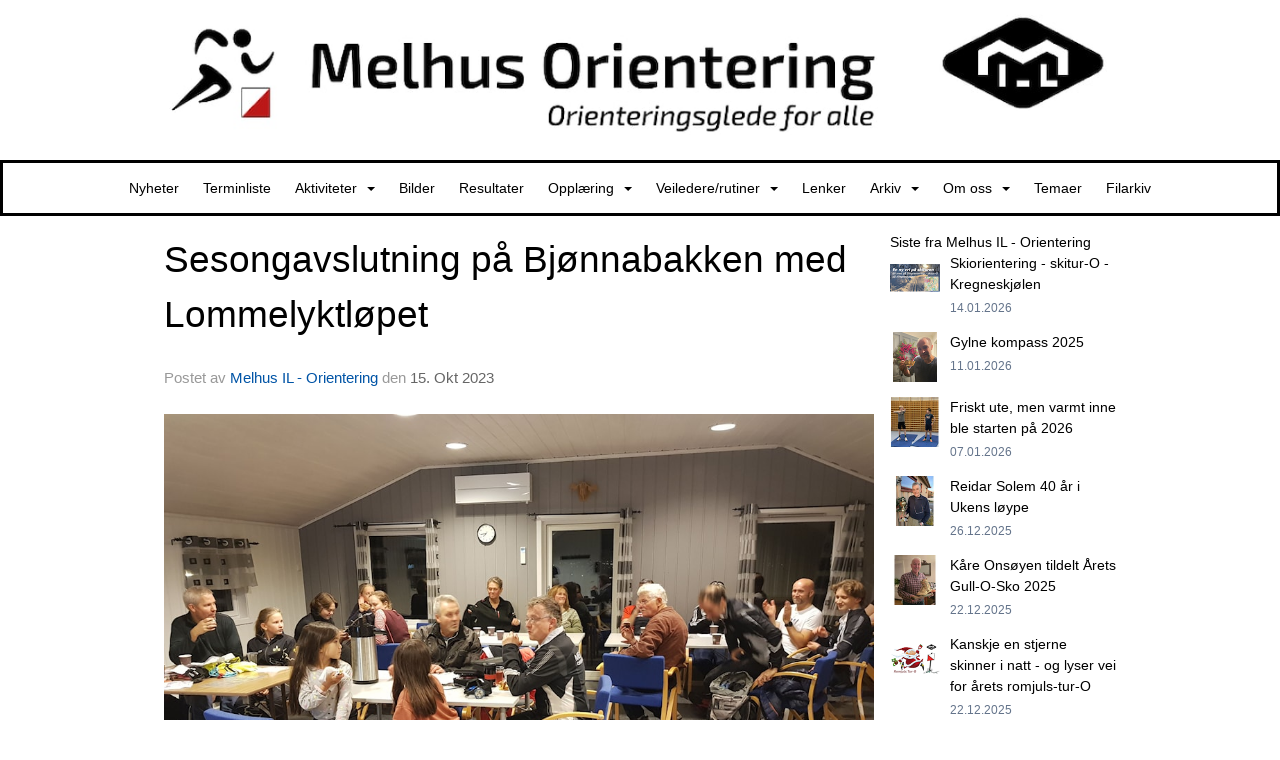

--- FILE ---
content_type: text/html
request_url: https://www.melhusorientering.no/next/blog/post/224034/sesongavslutning-pa-bjonnabakken-med-lommelyktlopet?ispage=true
body_size: 71423
content:

<!DOCTYPE html>
<html lang="no">
<head>
    <meta charset="utf-8" />
    <meta name="viewport" content="width=device-width, initial-scale=1.0" />
    
    <title>Sesongavslutning p&#xE5; Bj&#xF8;nnabakken med Lommelyktl&#xF8;pet</title>
    <link rel="shortcut icon" href="/files/favicon/200000195/1100/2021/11/11/403155ad-6608-44e7-9077-ff0e9144d535.ico" type="image/x-icon" />
<script>
    (function () {
        var site = {"site":{"siteId":1100,"nifOrgSyncActive":false,"orgId":62338,"federationId":0,"applicationId":200000195,"applicationLogo":"https://cdn-bloc.no/background/200000195/394/2018/10/9/idrettenonline-logo.png","siteProfileUserId":1100376237,"siteProfileUserName":"Melhus IL - Orientering","sitename":"Melhus IL - Orientering","domain":"www.melhusorientering.no","mainSite":{"siteId":1097,"nifOrgSyncActive":false,"orgId":26891,"federationId":0,"applicationId":200000195,"applicationLogo":null,"siteProfileUserId":1100132294,"siteProfileUserName":"Melhus Idrettslag","sitename":"Melhus idrettslag","domain":"melhus-il.idrettenonline.no","mainSite":null}},"mininetwork":{"siteId":1100,"miniNetworkId":19,"miniNetworkTitle":"Melhus IL","domain":"www.melhusorientering.no","userId":1100376237,"mainSiteId":1097,"siteIdForMemberDetails":1097,"siteIdForEconomy":1097},"isoCode":"nb-no","updateTime":"2026-01-17T16:03:18.5508847+01:00","dateFormat":"dd.mm.yy","webApiEndpoint":"https://webapi.webfarm3.bloc.no"};
        var siteContext = {"site":{"siteId":1100,"nifOrgSyncActive":false,"orgId":62338,"federationId":0,"applicationId":200000195,"applicationLogo":"https://cdn-bloc.no/background/200000195/394/2018/10/9/idrettenonline-logo.png","siteProfileUserId":1100376237,"siteProfileUserName":"Melhus IL - Orientering","sitename":"Melhus IL - Orientering","domain":"www.melhusorientering.no","mainSite":{"siteId":1097,"nifOrgSyncActive":false,"orgId":26891,"federationId":0,"applicationId":200000195,"applicationLogo":null,"siteProfileUserId":1100132294,"siteProfileUserName":"Melhus Idrettslag","sitename":"Melhus idrettslag","domain":"melhus-il.idrettenonline.no","mainSite":null}},"mininetwork":{"siteId":1100,"miniNetworkId":19,"miniNetworkTitle":"Melhus IL","domain":"www.melhusorientering.no","userId":1100376237,"mainSiteId":1097,"siteIdForMemberDetails":1097,"siteIdForEconomy":1097},"isoCode":"nb-no","updateTime":"2026-01-17T16:03:18.5508847+01:00","dateFormat":"dd.mm.yy","webApiEndpoint":"https://webapi.webfarm3.bloc.no"};
        var userContext = {"mainProfile":{"userId":0,"guid":"","username":"","firstname":"","lastname":"","sex":0,"image":"","profileTypeId":0,"ParentUserId":null,"isPrimaryAccount":false},"currentProfile":{"userId":0,"guid":"","username":"","firstname":"","lastname":"","sex":0,"image":"","profileTypeId":0,"ParentUserId":null,"isPrimaryAccount":false},"accountId":0,"email":"","isWebmaster":false,"isPublisher":false,"isDevAdmin":false,"isNetworkAdmin":false,"updateTime":"2026-01-17T16:03:18.5509229+01:00"};
        var themeCollectionContext = {"id":0,"name":null,"thumbnail":null,"header":{"id":194,"lastModified":"2023-06-22T11:55:30.5457796Z","title":"Idretten Online - Sort","favIcon":"/files/favicon/200000195/1100/2021/11/11/403155ad-6608-44e7-9077-ff0e9144d535.ico","siteId":498,"image":"http://content.bloc.net/Files/SiteID/500/menutemplate/sort.png","updateTime":"0001-01-01T00:00:00","css":"","creator":null,"isPublic":false,"about":""},"logo":{"lastModified":"2023-06-22T11:55:31.3113955Z","fileName":"https://azure.content.bloc.net/logo/200000195/1100/2019/7/1/636976161370210071melhus-orientering-banner-hvit-sort.jpg","uploadTime":"2019-07-01T22:15:37.5592383+02:00","imageWidth":1024,"imageHeight":147,"logoTopPosition":0,"logoLeftPosition":0,"logoMarginBottom":0,"logoCustomWidth":1100,"logoCustomHeight":160,"containerHeight":160,"containerWidth":984,"logoVisibility":"always","disabled":false,"wrapperWidth":"100","wrapperBackgroundColor":"","url":"/","wrapperMarginLeft":"0px","wrapperMarginRight":"0px","wrapperMarginTop":"0px","wrapperMarginBottom":"0px","wrapperBackgroundImage":"","wrapperBackgroundThemePosition":"","wrapperBackgroundThemeRepeat":"","wrapperBackgroundThemeFixedImage":"scroll","wrapperBackgroundThemeSize":""},"background":{"id":128,"lastModified":"2023-06-22T11:55:29.8739105Z","categoryId":12,"title":"IO Orienteering - Image 1","backgroundThemefile":"","backgroundThemeRepeat":"repeat-x","backgroundThemeColor":"rgb(255, 255, 255)","backgroundThemeFixedImage":"scroll","backgroundThemePosition":"center top","backgroundThemeSize":"auto"},"widgetAppearance":{"id":0,"lastModified":"2023-06-22T11:55:31.7645128Z","name":null,"enableWidgetAppearanceBorderRadius":false,"contentBorderColor":"#ffffff","contentFontColor":"#000000","contentBorderWidth":"0","contentBgColor":"#ffffff","paddingTop":"0px","paddingBottom":"0px","paddingLeft":"0px","paddingRight":"0px","wbgcolor":"#ffffff","wBoxedBorderColor":"rgb(234, 234, 234)","wHeaderBgColor":"#010101","wBaseFontColor":"#000000","wHeaderFontColor":"#ffffff","wHeaderTextAlign":"left","wCornerRadius":"5px","contentBorderRadius":"0px","wHeaderFontSize":"16px","wHeaderFontWeight":"bold","wHeaderFontFamily":"","wHeaderLinkColor":"rgb(255, 0, 0)","wHeaderPadding":"4px 10px","headerPaddingTop":"8px","headerPaddingRight":"8px","headerPaddingBottom":"8px","headerPaddingLeft":"8px","wContentPadding":"10px","contentPaddingTop":"8px","contentPaddingBottom":"8px","contentPaddingLeft":"8px","contentPaddingRight":"8px","wBoxedBorderWidth":"1px","wBoxedBorderStyle":"solid","wHeaderBorderWidth":"0 0 1px 0","wHeaderBorderStyle":"solid","wHeaderBorderColor":"rgb(234, 234, 234)","wContentBorderWidth":"0","wContentBorderStyle":"solid","wContentBorderColor":"rgb(234, 234, 234)","siteLinkColor":"#0054a6","siteLinkHoverColor":"#0054a6","siteLinkActiveColor":"#0054a6","siteLinkVisitedColor":"#0054a6"},"font":{"lastModified":"2023-06-22T11:55:32.15513Z","headingTextTransform":"none","headingFontColor":"","baseFontStyle":"normal","baseFontSize":"14px","baseFontFamily":"Verdana, Geneva, sans-serif","baseFontColor":"#000000","baseFontWeigthForJson":"normal","headingFontFamilyJson":"inherit","headingFontStyleJson":"normal","headingFontWeightJson":"bold","fontLineHeightJson":"normal","headingLineHeight":"1.1","headingLetterSpacing":"","baseFontLetterSpacing":""},"form":{"lastModified":"2023-06-22T11:55:34.170726Z","enableFormControlBorderRadius":false,"smallFormControlBorderRadius":"3px","defaultFormControlBorderRadius":"4px","largeFormControlBorderRadius":"6px"},"navigation":{"lastModified":"2023-06-22T11:55:32.5769914Z","templateId":0,"height":"","fontWeight":"normal","borderRadius":"0px 0px 0px 0px","borderTopLeftRadius":"0px","borderTopRightRadius":"0px","borderBottomRightRadius":"0px","borderBottomLeftRadius":"0px","submenuWidth":"160px","navOutherWidth":"100%","navInnerWidth":"1100px","width":"","logoImage":"","mobileLogoImage":"","logoImageHeight":"50px","placementPosition":"belowLogoContainer","paddingLeft":"10px","paddingRight":"10px","paddingTop":"15px","paddingBottom":"15px","marginLeft":"0px","marginRight":"0px","marginTop":"0px","marginBottom":"0px","navOuterMarginTop":"0px","navOuterMarginRight":"0px","navOuterMarginBottom":"0px","navOuterMarginLeft":"0px","color":"","background":"rgb(255, 255, 255)","border":"rgb(0, 0, 0)","linkColor":"rgb(0, 0, 0)","linkHoverColor":"#ffffff","linkHoverBackground":"#000000","linkActiveColor":"#ffffff","linkActiveBackground":"#000000","linkDisabledColor":"","linkDisabledBackground":"","brandColor":"","brandHoverColor":"","brandHoverBackground":"","brandText":"","brandVisibility":"always","brandUrl":"","brandMargins":"0px 0px 0px 0px","mobileBrandMargins":"0px 0px 0px 0px","toggleHoverBackground":"","toggleIconBarBackground":"rgb(234, 234, 234)","toggleBorderColor":"rgb(234, 234, 234)","alwaysUseToggler":false,"borderWidth":"1","fontFamily":"","textTransform":"none","backgroundImage":"","fontSize":"14px","textAlignment":"center","stickyTop":false},"style":{"id":0,"lastModified":"2023-06-22T11:55:32.9051201Z","name":null,"sex0":"#41a3d5","sex1":"#0178cc","sex2":"#ea1291","borderRadiusBase":"4px","borderRadiusSmall":"3px","borderRadiusLarge":"6px","linkColor":"#0054a6","linkHoverColor":"#0054a6","linkActiveColor":"#0054a6","linkVisitedColor":"#0054a6"},"canvas":{"id":0,"lastModified":"2023-06-22T11:55:33.2334781Z","logoContainerSize":"984px","navContainerSize":"984px","contentSize":"1100px","contentBackgroundColor":"Transparent","contentMarginTop":"0px","contentMarginBottom":"0px","contentPaddingTop":"16px","contentPaddingBottom":"16px","contentPaddingLeft":"16px","contentPaddingRight":"16px","sectionPaddingTop":"16px","sectionPaddingBottom":"0px","sectionPaddingLeft":"16px","sectionPaddingRight":"16px","columnPaddingTop":"0","columnPaddingBottom":"0","columnPaddingLeft":"8","columnPaddingRight":"8","logoContainerFloat":"none","navContainerFloat":"none","contentFloat":"none"},"buttons":{"id":0,"lastModified":"2023-06-22T11:55:33.5457357Z","name":null,"defaultButtonBackgroundColor":"#f0f0f0","defaultButtonTextColor":"#333333","defaultButtonBorderColor":"#cccccc","primaryButtonBorderColor":"#357ebd","primaryButtonBackgroundColor":"#428bca","primaryButtonTextColor":"#ffffff","dangerButtonBackgroundColor":"#d9534f","dangerButtonTextColor":"#ffffff","dangerButtonBorderColor":"#d43f3a","successButtonBackgroundColor":"#5cb85c","successButtonTextColor":"#ffffff","successButtonBorderColor":"#4cae4c","defaultButtonBorderWidth":"1px","defaultButtonBorderRadius":"4px","successButtonBorderRadius":"4px","successButtonBorderWidth":"1px","primaryButtonBorderRadius":"4px","primaryButtonBorderWidth":"1px","warningButtonBackgroundColor":"#f0ad4e","warningButtonBorderColor":"#eea236","warningButtonBorderRadius":"4px","warningButtonBorderWidth":"1px","warningButtonTextColor":"#ffffff","dangerButtonBorderRadius":"4px","dangerButtonBorderWidth":"1px","infoButtonBackgroundColor":"#5bc0de","infoButtonBorderColor":"#46b8da","infoButtonBorderRadius":"4px","infoButtonBorderWidth":"1px","infoButtonTextColor":"#ffffff"},"topbar":{"lastModified":"2023-06-22T11:55:33.8582282Z","topbarExtendedMenuJson":null,"topbarExtendedMenuIsEnabled":false,"topbarExtendedMenuTitle":null,"topbarTemplate":"Minimal","displayTopbarComponent":"true","displayLanguagePicker":false,"displaySignup":false,"displaySignin":true,"displaySearch":true,"displayFAQ":false,"displaySearchForAdministrators":true,"displayNetworkMenu":true,"displayPublishingToolV2":1,"displayPublishingTool":true,"displayMessageIcon":true,"displayAdminModusTool":true,"networkMenuTitle":"","logo":"","logoLink":"","faqLink":"/help/faq/overview","hideOnScroll":false,"backgroundColor":"#000000","backgroundHoverColor":"#2e2e2e","linkColor":"#9d9d9d","linkHoverColor":"#ffffff","borderColor":"#333"},"footer":{"id":0,"lastModified":"2023-06-22T11:55:30.2020293Z","name":null,"imagePath":null,"widgetPageFooterPageId":0,"footerCode":"","footerPoweredByBloc":true,"footerLinkFontSize":"14px","footerLinkFontWeight":"bold","footerLinkColor":"white","footerPadding":"20px 10px 100px 10px","footerBackgroundColor":"Transparent","footerTextColor":"white"},"frontpage":{"type":1,"pageId":10764,"url":"/p/10764/nyheter","newsFeedAsFrontpageForSignedInUsers":false},"settings":{"siteHasPOSModule":false,"siteHasWebsiteModule":true,"siteHasFileArchive":false,"siteHasEventModule":true,"siteHasStatsModule":true,"siteHasMemberAdministrationModule":true,"siteHasNewsletter":true,"siteHasBannerAdsFromNetwork":1,"websiteIsOnline":true,"googleTag":"","googleAnalyticsTrackId":"UA-71759014-1","googleAnalyticsTrackIdV4":"","facebookPixelId":"","twitterShareBtn":false,"noRobots":false,"robotTxtInfoSiteMapJson":"{\"siteMapForWidgetPages\":true,\"siteMapForEvents\":true,\"siteMapForClassifieds\":true,\"siteMapForBlogPosts\":true,\"siteMapForForum\":true,\"RobotsTxt\":\"\"}","signinRule_UrlToView":null,"paymentPackage":"Basic","signInRule_WhoCanSignIn":0,"signInRule_FacebookLogin":0,"signInRule_WithBankId":0,"signUpRule_WhoCanSignUp":0,"signupRule_SignupWithFacebook":0,"mainCompetitionId":0,"pluginNewsletterPopupIsActive":false},"bootstrap":{"screen_xs_min":"480px","screen_sm_min":"768px","screen_md_min":"992px","screen_lg_min":"1200px","screen_lg_max":"2048","screen_xs_max":"767px","screen_sm_max":"991px","screen_md_max":"1199px"},"localization":{"isocode":"nb-no","languageId":4,"googleTranslateISO":"no","winCode":"NO","macCode":"no_NB","htmlLang":"no","froalaLangCode":"nb","ll_CC":"nb_NO","backuplanguage":"en-us","languageName":"Norwegian","flag":"flags/no.gif","nativeName":"Norsk Bokmål","timeZone":"W. Europe Standard Time"},"customHTML":{"headHtml":"","bodyData":"","footerData":""},"websiteArticleSettings":{"displayRightColMyLastPost":true,"displayRightColArticleCategories":true,"displayRightColArticlePostSortedByYear":true}};

        function createProtectedProxy(obj) {
            return new Proxy(obj, {
                set(target, key, value) {
                    const error = new Error();
                    const stackTrace = error.stack || '';
                    console.warn(`Attempted to set ${key} to ${value}. Stack trace:\n${stackTrace}`);
                    return true;
                },
            });
        }

        window.safeProxy = new Proxy({
            Site: createProtectedProxy(site),
            SiteContext: createProtectedProxy(siteContext),
            UserContext: createProtectedProxy(userContext),
            ThemeCollectionContext: createProtectedProxy(themeCollectionContext)
        }, {
            set(target, key, value) {
                if (key === 'Site' || key === 'SiteContext' || key === 'UserContext' || key === 'ThemeCollectionContext') {
                    console.log(`Attempted to set ${key} to ${value}`);
                    return true;
                }
                target[key] = value;
                return true;
            },
        });

        window.Site = window.safeProxy.Site;
        window.SiteContext = window.safeProxy.SiteContext;
        window.UserContext = window.safeProxy.UserContext;
        window.ThemeCollectionContext = window.safeProxy.ThemeCollectionContext;
    })();
</script>

    <script>
        // Used to defer background-image in css
        window.onload = (e) => document.body.classList.add('loaded');
    </script>

    <script src="/next/js/vendors/jquery/jquery.min.js"></script>
    <script src="https://oldjs.bloc.net/scripts/bloc-primer.js"></script>



    <link rel="stylesheet" crossorigin="anonymous" href="https://vue.webfarm3.bloc.no/frontend/2.263.9/frontend.css">



<script type="module" crossorigin="anonymous" src="https://vue.webfarm3.bloc.no/frontend/2.263.9/index.js"></script>
    
    

	<link rel="canonical" href="https://www.melhusorientering.no/next/blog/post/224034/sesongavslutning-pa-bjonnabakken-med-lommelyktlopet" />
	<meta property="fb:app_id" content="377020078234768" />
	<meta property="og:type" content="article" />
	<meta property="og:url" content="https://www.melhusorientering.no/next/blog/post/224034/sesongavslutning-pa-bjonnabakken-med-lommelyktlopet" />
	<meta property="og:image:secure_url" content="https://cdn-bloc.no/froala/200000195/1100/2023/10/15/1697395509982.jpeg?autorotate=true&amp;maxwidth=1080&amp;q=90" />
	<meta property="og:image" content="https://cdn-bloc.no/froala/200000195/1100/2023/10/15/1697395509982.jpeg?autorotate=true&amp;maxwidth=1080&amp;q=90" />
	<meta property="og:image:height" content="1080" />
	<meta property="og:image:width" content="1080" />
	<meta property="og:title" content="Sesongavslutning p&#xE5; Bj&#xF8;nnabakken med Lommelyktl&#xF8;pet" />

	<meta property="og:description" content="Oppm&#xF8;te p&#xE5; Bj&#xF8;nnabakken p&#xE5; &#xD8;y&#xE5;s onsdag 18. oktober kl 1800.Kvelden starter med det Lommelyktl&#xF8;pet, et nattl&#xF8;p som er avholdt hver h&#xF8;st de siste 40 &#xE5;ra. Innholdet har variert en del..." />

	<meta property="og:site_name" content="Melhus IL - Orientering" />
	<meta property="fb:admins" content="856635617,518553527" />


    
    

    
    

    
<meta name="robots" content="noindex" />







</head>
<body class="requires-bootstrap-css">
    <!-- FrontendBaseLayout-->

                
                <div id="logoWrapper" class="clearfix " >
                    <div id="logoContainer" style="max-height:160px;height:calc(97vw / 6.88); position:relative; max-width: 100%; width:984px;">
                        <a id="logo" style="top:0px; left:0px;" class="md:absolute" href="/p/10764/nyheter" title="Melhus IL - Orientering">
					        
                    <img  src="https://cdn-bloc.no/logo/200000195/1100/2019/7/1/636976161370210071melhus-orientering-banner-hvit-sort.jpg?width=1100&height=160&scale=both&mode=stretch&quality=90" 
                        width="1100" 
                        data-src="https://cdn-bloc.no/logo/200000195/1100/2019/7/1/636976161370210071melhus-orientering-banner-hvit-sort.jpg?width=1100&height=160&scale=both&mode=stretch&quality=90|https://cdn-bloc.no/logo/200000195/1100/2019/7/1/636976161370210071melhus-orientering-banner-hvit-sort.jpg?width=2200&height=320&scale=both&mode=stretch&quality=90" 
                        data-src-medium="https://cdn-bloc.no/logo/200000195/1100/2019/7/1/636976161370210071melhus-orientering-banner-hvit-sort.jpg?width=1100&height=160&scale=both&mode=stretch&quality=90|https://cdn-bloc.no/logo/200000195/1100/2019/7/1/636976161370210071melhus-orientering-banner-hvit-sort.jpg?width=2200&height=320&scale=both&mode=stretch&quality=90" 
                        data-src-small="https://cdn-bloc.no/logo/200000195/1100/2019/7/1/636976161370210071melhus-orientering-banner-hvit-sort.jpg?width=1100&height=160&scale=both&mode=stretch&quality=90|https://cdn-bloc.no/logo/200000195/1100/2019/7/1/636976161370210071melhus-orientering-banner-hvit-sort.jpg?width=2200&height=320&scale=both&mode=stretch&quality=90" 
                        data-original-image="https://cdn-bloc.no/logo/200000195/1100/2019/7/1/636976161370210071melhus-orientering-banner-hvit-sort.jpg" 
                         data-original-image='https://azure.content.bloc.net/logo/200000195/1100/2019/7/1/636976161370210071melhus-orientering-banner-hvit-sort.jpg' style='width:1100px;max-height:160px;' title='Melhus IL - Orientering' />
                    
			    	    </a>
                    </div>
                </div>    <style>
        @media only screen and (min-width : 768px) {
            #logo {
                position: absolute;
            }
        }
        #logoWrapper {
            background-size: var(--theme-logo-wrapper-bg-size);
            background-color: var(--theme-logo-wrapper-bg-color);
            background-repeat: var(--theme-logo-wrapper-bg-repeat);
            background-position: var(--theme-logo-wrapper-bg-position);
            background-attachment: var(--theme-logo-wrapper-bg-attachment);
            width: calc(var(--theme-logo-wrapper-width) - var(--theme-logo-wrapper-margin-right) - var(--theme-logo-wrapper-margin-left));
            margin: var(--theme-logo-wrapper-margin-top) auto var(--theme-logo-wrapper-margin-bottom);
            float: var(--theme-logo-logo-container-float);
            max-width: 100%;
        }

        #logoContainer {
            width: 100%;
            margin: 0 auto;
            position: relative;
            overflow: hidden;
            max-width: var(--theme-logo-container-width);
        }

        #logo img {
            max-width: 100%;
        }
        /* Logo when mobile*/
        @media (max-width: 767px) {
            #logoContainer {
                height: auto !important;
            }
            #logo {
                padding-top: 0;
                position: static !important;
            }
            #logo img {
                height: auto !important;
            }
        }
    </style>
<style>
    @media (max-width: 767px) {

            body { 
                padding-top:45px !important;
            }
                }
</style>
<style>
    .bloc-skip-nav-link {
            position: absolute;
            z-index: 99999999;
            left: 0px;
            top: 0px;
            text-decoration: underline;
            color: white !important;
            background-color: #000;
            padding: 0.75rem 1.5rem;
            border-bottom-right-radius: 0.5rem;
            transform: rotateY(90deg);
            transform-origin: left;
            transition: all .2s ease-in-out;
        }

        .bloc-skip-nav-link:focus {
            transform: rotateY(0deg);
            color: white;
            left: 2px;
            top: 2px;
            outline: 1px solid #fff;
            outline-offset: 2px;
            box-shadow: 0 0 0 2px #000, 0 0 0 3px #fff;
        }
        @media (prefers-reduced-motion: reduce) {
            .bloc-skip-nav-link {
                transition: none !important;
            }
        }
</style>

<style id="bloc-navbar-style">
	/*
        Navigation
        Variables needs to be placed on body tag, because we also use them in widgets.

        NB! Do not edit without making the same changes in
        Bloc.Vue\src\components\Theme\ThemeMainMenu.vue
    */
    body {

        /* Size */
        --theme-mainmenu-outer-width: 100%;
        --theme-mainmenu-outer-margin-top: 0px;
        --theme-mainmenu-outer-margin-bottom: 0px;
        --theme-mainmenu-inner-width: 1100px;

        /* Font */
        --theme-mainmenu-font-size: 14px;
        --theme-mainmenu-font-family: ;
        --theme-mainmenu-font-weight: normal;
        --theme-mainmenu-text-transform: none;
        --theme-mainmenu-color: ;

        /* Background */
        --theme-mainmenu-background: rgb(255, 255, 255);

        /* Border */
        --theme-mainmenu-border: rgb(0, 0, 0);
        --theme-mainmenu-border-radius: 0px 0px 0px 0px;
        --theme-mainmenu-border-top-left-radius: 0px;
        --theme-mainmenu-border-top-right-radius: 0px;
        --theme-mainmenu-border-bottom-right-radius: 0px;
        --theme-mainmenu-border-bottom-left-radius: 0px;
        --theme-mainmenu-border-width: 1;

        /* Brand */
        --theme-mainmenu-brand-margins: 0px 0px 0px 0px;
        --theme-mainmenu-brand-hover-color: ;
        --theme-mainmenu-brand-hover-background: ;
        --theme-mainmenu-mobile-brand-margins: 0px 0px 0px 0px;

        /* Link */
        --theme-mainmenu-link-color: rgb(0, 0, 0);
        --theme-mainmenu-link-hover-color: #ffffff;
        --theme-mainmenu-link-hover-background: #000000;
        --theme-mainmenu-link-active-color: #ffffff;
        --theme-mainmenu-link-active-background: #000000;

        /* Toggle */
        --theme-mainmenu-toggle-border-color: rgb(234, 234, 234);
        --theme-mainmenu-toggle-hover-background: ;

        /* Padding */
        --theme-mainmenu-padding-top: 15px;
        --theme-mainmenu-padding-bottom: 15px;
        --theme-mainmenu-padding-left: 10px;
        --theme-mainmenu-padding-right: 10px;

        /* Margin */
        --theme-mainmenu-margin-top: 0px;
        --theme-mainmenu-margin-bottom: 0px;
        --theme-mainmenu-margin-left: 0px;
        --theme-mainmenu-margin-right: 0px;
        /* Submenu */
        --theme-mainmenu-submenu-width: 160px;

        /* Logo */
        --theme-mainmenu-logo-height: 50px;
        --theme-mainmenu-toggle-icon-bar-background: rgb(234, 234, 234);
    }


    .navContainer {
        margin-top: var(--theme-mainmenu-outer-margin-top);
        margin-bottom: var(--theme-mainmenu-outer-margin-bottom);
        font-size: var(--theme-mainmenu-font-size, inherit);
		width: var(--theme-mainmenu-outer-width, 984px);
		max-width:100%;
    }
	/* Navbar */
    .bloc-navbar {
		font-family: var(--theme-mainmenu-font-family, inherit) !important;
		background-image: var(--theme-mainmenu-background-image, none);
        background-color: var(--theme-mainmenu-background);
		text-transform: var(--theme-mainmenu-text-transform, normal);
        font-weight: var(--theme-mainmenu-font-weight, normal);
        border-color: var(--theme-mainmenu-border);
        border-width: var(--theme-mainmenu-border-width);
    }
    .bloc-navbar .container-fluid {
        /* todo: add the default value for container-fluid or canvas here. */
        width:var(--theme-mainmenu-inner-width, 984px);
		max-width:100%;
    }


	/* Brand */

    .bloc-navbar .navbar-brand img {
        margin:8px;
        border-radius:2px;
        height:32px;
        max-height:32px;
    }
@media only screen and (max-width: 767px) {.bloc-navbar .navbar-brand {height: auto;} .bloc-navbar .navbar-brand img {margin: var(--theme-mainmenu-mobile-brand-margins);height:50px;max-height:50px;}}

	@media only screen and (min-width: 768px) {.bloc-navbar .navbar-brand img {margin: var(--theme-mainmenu-brand-margins);height: var(--theme-mainmenu-logo-height); max-height:none;}}
    .bloc-navbar .gtranslate_menu_class {
        float: right;
        padding-left: var(--theme-mainmenu-padding-left);
        padding-right: var(--theme-mainmenu-padding-right);
        padding-top: var(--theme-mainmenu-padding-top);
        padding-bottom: var(--theme-mainmenu-padding-bottom);
        margin-left: var(--theme-mainmenu-margin-left);
        margin-right: var(--theme-mainmenu-margin-right);
        margin-top: var(--theme-mainmenu-margin-top);
        margin-bottom: var(--theme-mainmenu-margin-bottom);
    }
	.bloc-navbar .navbar-brand:hover,
	.bloc-navbar .navbar-brand:focus {
		color:var(--theme-mainmenu-brand-hover-color);
		background-color: var(--theme-mainmenu-brand-hover-background);
	}
	/* Text */
	.bloc-navbar .navbar-text {
		color: var(--theme-mainmenu-color);
	}
    .bloc-navbar .navbar-brand.navbar-brand-image,
    .bloc-navbar .navbar-brand.navbar-brand-image:focus,
    .bloc-navbar .navbar-brand.navbar-brand-image:active,
    .bloc-navbar .navbar-brand.navbar-brand-image:hover{
        height:auto;
        background-color:transparent;
    }

	/* Navbar links */
	.bloc-navbar .navbar-nav > li > a,
    .bloc-navbar .navbar-brand {
		color: var(--theme-mainmenu-link-color);
        font-weight:var(--theme-mainmenu-font-weight);
	}
	.bloc-navbar .navbar-nav > li > a:hover,
	.bloc-navbar .navbar-nav > li > a:focus,
    .bloc-navbar .navbar-brand:hover,
    .bloc-navbar .navbar-brand:focus {
		color: var(--theme-mainmenu-link-hover-color);
		background-color: var(--theme-mainmenu-link-hover-background);
	}
	.bloc-navbar .navbar-nav > .active > a,
	.bloc-navbar .navbar-nav > .active > a:hover,
	.bloc-navbar .navbar-nav > .active > a:focus,
    .bloc-navbar .navbar-brand:active,
    .bloc-navbar .navbar-brand:hover,
    .bloc-navbar .navbar-brand:focus {
		color: var(--theme-mainmenu-link-active-color);
		background-color: var(--theme-mainmenu-link-active-background);
	}
	.bloc-navbar .navbar-nav > .open > a,
	.bloc-navbar .navbar-nav > .open > a:hover,
    .bloc-navbar .navbar-nav > .open > a:focus {
        background-color: var(--theme-mainmenu-link-active-background);
        color:var(--theme-mainmenu-link-active-color) !important;
    }
	/* Navbar Toggle */
	.bloc-navbar .navbar-toggle {
		border-color: var(--theme-mainmenu-link-color);
	}
	.bloc-navbar .navbar-toggle:hover,
	.bloc-navbar .navbar-toggle:focus {
        border-color: var(--theme-mainmenu-link-hover-color);
		background-color: var(--theme-mainmenu-link-hover-background);
	}
	.bloc-navbar .navbar-toggle .icon-bar {
		background-color: var(--theme-mainmenu-link-color);
	}
    .bloc-navbar .navbar-toggle:hover .icon-bar,
    .bloc-navbar .navbar-toggle:focus .icon-bar {
		background-color: var(--theme-mainmenu-link-hover-color);
	}
	/* Navbar Collapsable */
	.bloc-navbar .navbar-collapse,
	.bloc-navbar .navbar-form {
		border-color: var(--theme-mainmenu-border);
	}
	.bloc-navbar .navbar-collapse {
		max-height:none;
	}
	/* Navbar Link (not used in main menu ) */
	.bloc-navbar .navbar-link {
		color: var(--theme-mainmenu-link-color);
	}
	.bloc-navbar .navbar-link:hover {
		color: var(--theme-mainmenu-link-hover-color);
	}
	/* Dropdowns */
	.bloc-navbar .dropdown-menu {
		color: var(--theme-mainmenu-color) !important;
		background-color: var(--theme-mainmenu-background);
        border-top:0;
	}
	.bloc-navbar .dropdown-menu > li > a {
		color: var(--theme-mainmenu-link-color);
	}
	.bloc-navbar .dropdown-menu > li > a:hover,
	.bloc-navbar .dropdown-menu > li > a:focus {
		color: var(--theme-mainmenu-link-hover-color);
		background-color: var(--theme-mainmenu-link-hover-background);
	}
	.bloc-navbar .navbar-nav .open .dropdown-menu > .active > a,
	.bloc-navbar .navbar-nav .open .dropdown-menu > .active > a:hover,
	.bloc-navbar .navbar-nav .open .dropdown-menu > .active > a:focus {
		color: var(--theme-mainmenu-link-active-color);
		background-color: var(--theme-mainmenu-link-active-background);
	}
	.bloc-navbar .has-link > a.caret-trigger {
		padding-left: 0;
	}
    .bloc-navbar b.caret {
		margin-left:10px;
	}
    .bloc-navbar .fa.fa-plus {
		line-height:20px;
	}

	#toggle-mobile-menu {
		display: none;
	}

	/* TABS AND DESKTOP ONLY */
	@media (min-width: 768px) {

        .bloc-navbar {
            border-top-left-radius: var(--theme-mainmenu-border-top-left-radius);
            border-top-right-radius: var(--theme-mainmenu-border-top-right-radius);
            border-bottom-right-radius: var(--theme-mainmenu-border-bottom-right-radius);
            border-bottom-left-radius: var(--theme-mainmenu-border-bottom-left-radius);
		}
        .bloc-navbar .navbar-brand img {
            border-top-left-radius: var(--theme-mainmenu-border-radius);
            border-bottom-left-radius: var(--theme-mainmenu-border-radius);
        }
		.bloc-navbar {
			min-height:0 !important;
		}
        .bloc-navbar .navbar-header > a.navbar-brand {
				padding-top:var(--theme-mainmenu-padding-top);

				padding-bottom:var(--theme-mainmenu-padding-bottom);
        }
		.bloc-navbar .navbar-nav > li > a {
			color: rgb(0, 0, 0);
				padding-left:var(--theme-mainmenu-padding-left);

				padding-right:var(--theme-mainmenu-padding-right);

				padding-top:var(--theme-mainmenu-padding-top);


				padding-bottom:var(--theme-mainmenu-padding-bottom);



				margin-left:var(--theme-mainmenu-margin-left);


				margin-right:var(--theme-mainmenu-margin-right);

				margin-top:var(--theme-mainmenu-margin-top);

				margin-bottom:var(--theme-mainmenu-margin-bottom);


		}

		.bloc-navbar .navbar-nav .open .dropdown-menu {
			float: right;
            min-width:var(--theme-mainmenu-submenu-width) !important;
		}

		.bloc-navbar .navbar-nav .dropdown-submenu > a:hover:after {
			border-left-color: var(--theme-link-active-color);
		}

		.bloc-navbar .navbar-nav > li.has-link > a,
		.bloc-navbar .navbar-nav > li > a.dropdown-toggle {
			float: left;
		}

		.bloc-navbar .navbar-nav i.fa {
			display: none; /* display none here will hide fa-icons */
		}
        .bloc-navbar .navbar-nav > li > a > i.fa {
			display: inline-block;
		}

		.bloc-navbar .has-link .dropdown-menu {
			right: 0;
			left:auto;
		}

		/* Sub-Submenus */
		.bloc-navbar .dropdown-submenu .dropdown-menu{
			left: 100%;
		}

        .bloc-navbar .navbar-nav.navbar-right > li:last-child .dropdown-submenu .dropdown-menu{
            right: 100%;
            left: auto;
        }

        /* Center align menu */
			.bloc-navbar .navbar-nav { width: 100%;text-align: center; }.bloc-navbar .navbar-brand { position:absolute; }




			.bloc-navbar .navbar-nav > li {float: none;display: inline-block;}.bloc-navbar .navbar-nav > li > a.dropdown-toggle {float:none;}.bloc-navbar .navbar .navbar-collapse {text-align: center;}.bloc-navbar .navbar .dropdown-menu{text-align:left; }


	}

    /*
    MOBILE ONLY
	*/

	@media (max-width: 767px) {
        #navContainer .navbar-header {
            display: grid;
            align-items: stretch;
        }
        #toggle-mobile-menu {
            display: grid;
            place-items: center;
margin: 0.25rem;
			color: var(--theme-mainmenu-link-color, var(--theme-link-color, #00F));
        }
            #toggle-mobile-menu:hover {
                color: var(--theme-mainmenu-link-hover-color);
                background-color: var(--theme-mainmenu-link-hover-background);
            }


            /*#toggle-mobile-menu:focus-visible {
                outline: 5px auto -webkit-focus-ring-color;
                outline-offset: -2px;
                box-shadow: 0 0 0 2px var(--theme-link-color), 0 0 0 3px white;
                border-radius: 3px;
            }*/
            #navContainer a.navbar-brand-image {
            margin-right: 2rem;
			margin: 0.25rem 1rem 0.25rem 0.25rem;
        }
        #bloc-navbar-main {
            font-size: 120%;
            display: none;
            position: absolute;
            left: 0;
            width: 100%;
            overflow-y: auto;
            scrollbar-gutter: stable;
            z-index: 1020;
            max-height: calc(100vh - var(--mobile-menu-height, 100px));
            background-color: var(--theme-mainmenu-background);
            margin: 0 !important;
            border-bottom: 2px solid rgba(0, 0, 0, 0.22);
        }
            #bloc-navbar-main::-webkit-scrollbar {
                width: 0;
            }
            #bloc-navbar-main ul.navbar-nav {
				width:100%;
                padding-bottom: 4px;
                margin: 0 !important;
            }
                #bloc-navbar-main ul.navbar-nav > li {
                    border-top-color: rgba(0, 0, 0, 0.22);
					border-top-width: 1px;
                    border-top-style: solid;
                }
                    #bloc-navbar-main ul.navbar-nav > li > a {
                        display: flex;
                        justify-content: space-between;
                        align-items: center;
                        padding: 1.5rem 1rem;
                    }
                        #bloc-navbar-main ul.navbar-nav > li > a > i {
                            margin-top: -1rem;
                            margin-bottom: -1rem;
                        }
        .bloc-navbar .navbar-nav .open .dropdown-menu > li > a {
			color: var(--theme-mainmenu-link-color);
		}

		.bloc-navbar .navbar-nav .open .dropdown-menu > li > a:hover,
		.bloc-navbar .navbar-nav .open .dropdown-menu > li > a:focus {
			color: var(--theme-mainmenu-link-hover-color:);
		}

		.bloc-navbar .navbar-nav .dropdown-submenu > a:hover:after {
			border-top-color: var(--theme-mainmenu-link-active-color);
		}

		.bloc-navbar b.caret {
			display: none;
		}

		.bloc-navbar .navbar-nav .dropdown-submenu > a:after {
			display: none;
		}

		.bloc-navbar .has-link > a.caret-trigger {
			padding-left: 0;
			position: absolute;
			right: 0;
			top: 0;
		}

		.bloc-navbar .has-link > a > i.fa {
			display: none;
		}

		.bloc-navbar .has-link > .caret-trigger > i.fa {
			display: block;
		}

        /*
          Hide the [+] icon on items with sub-sub for mobile view
          Add indent on the sub-sub menu
        */


        .bloc-navbar .menu-depth-0.open .menu-depth-1 ul {
          display:block !important;
        }
        .bloc-navbar .menu-depth-1 .dropdown-toggle i,
        .bloc-navbar .menu-depth-1 .dropdown-toggle b{
          display:none !important;
        }

		.bloc-navbar .menu-depth-0 .dropdown-menu li a {
			padding-left:20px !important;
		}
		.bloc-navbar .menu-depth-1 .dropdown-menu li a {
			padding-left:40px !important;
		}
		.bloc-navbar .menu-depth-1 .dropdown-menu li a:before{
			content:'•  ';
		}
		.bloc-navbar .menu-depth-2 .dropdown-menu li a {
			padding-left:60px !important;
		}
		.bloc-navbar .menu-depth-3 .dropdown-menu li a {
			padding-left:90px !important;
		}
	}
</style>
<script>
	(function () {
		function isChildOf(child, parent) {
			if (parent === null)
				return false;
			let node = child.node;
			while (node !== null) {
                if (node === parent) {
                    return true;
                }
                node = node.parentNode;
			}
			return false;
		}

		function debounce(func, wait) {
			let timeout;
			return function (...args) {
				clearTimeout(timeout);
				timeout = setTimeout(() => func.apply(this, args), wait);
			};
		}

		function updateMenuVariable() {
			const poweredByHeight = document.getElementById('poweredBy')?.clientHeight ?? 0;
			const topbarHeight = document.querySelector('nav.navbar.navbar-minimal')?.clientHeight ?? 0;
			const otherTopbarHeight = document.querySelector('nav.navbar.navbar-default')?.clientHeight ?? 0;
			const navbarHeaderHeight = document.getElementById('navContainer')?.querySelector('.navbar-header')?.clientHeight ?? 0;
			const logoContainerHeight = document.getElementById('logoWrapper')?.clientHeight ?? 0;

			const newValue = poweredByHeight + topbarHeight + (navbarHeaderHeight*2) + logoContainerHeight + otherTopbarHeight;

			document.body.style.setProperty('--mobile-menu-height', `${newValue}px`);
		}

		const debouncedUpdateMenuVariable = debounce(updateMenuVariable, 50);

		const resizeObserver = new ResizeObserver((entries) => {
			for (let entry of entries) {
				if (entry.target === document.body) {
					debouncedUpdateMenuVariable();
				}
			}
		});

		resizeObserver.observe(document.body);

		const mutationObserver = new MutationObserver((mutations) => {
			// Filter out mutations caused by changes to the style element
			if (!mutations.some(mutation => mutation.target.id === 'bloc-navbar-style')) {
				debouncedUpdateMenuVariable();
			}
		});

		mutationObserver.observe(document.body, {
			childList: true,
			subtree: true,
		});

		window.addEventListener('resize', debouncedUpdateMenuVariable);

		function toggleBlocMobileMenu(ev) {
			ev.stopPropagation();
			const toggleBtnIcon = document.getElementById('toggle-mobile-menu').querySelector('span.fa');
			const navbarContent = document.getElementById('bloc-navbar-main');
			const mainContent = document.querySelector('main#content');
			const footerContent = document.querySelector('footer');

			if (navbarContent.style.display === 'block') {
				navbarContent.removeAttribute('style');
				document.body.style.overflow = '';

				
				toggleBtnIcon.classList.add('fa-bars');
				toggleBtnIcon.classList.remove('fa-times')

				// Remove event listeners if present
				mainContent.removeEventListener('click', toggleBlocMobileMenu);
				footerContent?.removeEventListener('click', toggleBlocMobileMenu);
			} else {
				// Open menu (remove scrolling on elements behind the menu)
				document.body.style.overflow = 'hidden';
				navbarContent.style.display = 'block';

				// Toggle the icon to open state
				toggleBtnIcon.classList.add('fa-times');
				toggleBtnIcon.classList.remove('fa-bars')

				navbarContent.getClientRects

				// Make sure the user is fully scrolled up to the menu
				const menuContainer = document.getElementById('navContainer');
				const menuContainerPos = menuContainer.getClientRects()[0]?.top ?? 0;

				// Topbar will be in the way
				const topbarHeight = document.querySelector('nav.navbar.navbar-minimal')?.clientHeight ?? 0;
				const otherTopbarHeight = document.querySelector('nav.navbar.navbar-default')?.clientHeight ?? 0;
				// Logo too, if it's in use
				const logoContainerHeight = document.getElementById('logoWrapper')?.clientHeight ?? 0;

				window.scrollTo(0, menuContainerPos - topbarHeight - otherTopbarHeight - logoContainerHeight);
				
				// Clicking on mainContent or footer should close the menu, but not on the first click (if the menu is in widget, ie. inside mainContent)
				if (!isChildOf(navbarContent, mainContent))
					mainContent.addEventListener('click', toggleBlocMobileMenu, { once: true });
				if (!isChildOf(navbarContent, footerContent))
					footerContent?.addEventListener('click', toggleBlocMobileMenu, { once: true });
			}
		}

		document.addEventListener('DOMContentLoaded', () => {
			console.log('attaching.');
            const toggleMobileMenu = document.getElementById('toggle-mobile-menu');
			if (toggleMobileMenu) {
				// Make sure we don't double-attach
				toggleMobileMenu.removeEventListener('click', toggleBlocMobileMenu);
				toggleMobileMenu.addEventListener('click', toggleBlocMobileMenu);
            }
        });
	})();

</script>
<div id="navContainer" class="navContainer" style="display:block;">
    <a class="bloc-skip-nav-link" href="#bloc-skip-nav">Hopp til sideinnhold</a>
	<nav class="bloc-navbar navbar " role="navigation" style="margin-bottom: 0;">
		<div class="container-fluid">
			<div class="navbar-header">
                    <span></span>
                    <a id="toggle-mobile-menu" tabindex="0" role="button" class="btn" onkeypress="if (event.keyCode == 13 || event.key == ' ' || event.code == 'Space') { { this.click(); return false; }}">
                        <span class="sr-only">
                            Veksle navigasjon
                        </span>
                        <span class="fa fa-bars fa-2x"></span>
                    </a>
			</div>
			<div id="bloc-navbar-main">
                <ul class="nav navbar-nav ">
                    
								<li  data-menuId="18345">
									<a href="/next/p/10764/nyheter" target="">Nyheter</a>
								</li>
								<li  data-menuId="98593">
									<a href="/next/page/terminliste" target="">Terminliste</a>
								</li>
								            <li class="dropdown  menu-depth-0" data-menuId="18812">
									            <a class="dropdown-toggle caret-trigger" data-toggle="dropdown" tabindex="0" onkeypress="if (event.keyCode == 13 || event.key == ' ' || event.code == 'Space') { { this.click(); return false; }}" >Aktiviteter<b class="caret hidden-xs"></b><i class="fa visible-xs fa-angle-down fa-2x pull-right"></i></a><ul class='dropdown-menu'>
								<li class="dropdown-submenu has-link menu-depth-1" data-menuId="20283">
									<a href="/next/p/11795/ukens-loype" target="">Ukens løype<i class="fa fa-angle-down fa-2x hidden-md pull-right" style="padding: 0 8px;"></i></a><ul class='dropdown-menu' >
								<li  data-menuId="89215">
									<a href="/next/p/57579/nedlastning-ul" target="">Nedlastning UL</a>
								</li>
								<li  data-menuId="89212">
									<a href="/next/p/57580/send-inn-koder-ul" target="">Send inn koder UL</a>
								</li>
								<li  data-menuId="86358">
									<a href="https://wp.melhusorientering.no/243-2/" target="">Adelskalender</a>
								</li></ul>
								</li>
								<li  data-menuId="20494">
									<a href="/next/p/12000/turorientering" target="">Turorientering</a>
								</li>
								<li class="dropdown-submenu has-link menu-depth-1" data-menuId="116101">
									<a href="/next/p/79022/skiorientering" target="">Skiorientering<i class="fa fa-angle-down fa-2x hidden-md pull-right" style="padding: 0 8px;"></i></a><ul class='dropdown-menu' >
								<li  data-menuId="116102">
									<a href="/next/p/79023/registrering-skiorientering" target="">Registrering skiorientering</a>
								</li></ul>
								</li>
								<li  data-menuId="138871">
									<a href="/next/p/78104/romjuls-tur-o" target="">Romjuls tur-O</a>
								</li></ul>
								            </li>
								<li  data-menuId="18336">
									<a href="/gallery/maingallery" target="">Bilder</a>
								</li>
								<li  data-menuId="18335">
									<a href="/next/p/10757/resultater" target="">Resultater</a>
								</li>
								            <li class="dropdown  menu-depth-0" data-menuId="18339">
									            <a class="dropdown-toggle caret-trigger" data-toggle="dropdown" tabindex="0" onkeypress="if (event.keyCode == 13 || event.key == ' ' || event.code == 'Space') { { this.click(); return false; }}" >Opplæring<b class="caret hidden-xs"></b><i class="fa visible-xs fa-angle-down fa-2x pull-right"></i></a><ul class='dropdown-menu'>
								<li  data-menuId="-1">
									<a href="/next/p/10760/opplaering" target="">Opplæring</a>
								</li>
								<li  data-menuId="73721">
									<a href="/next/p/46596/o-skolen" target="">O-skolen</a>
								</li>
								<li  data-menuId="68304">
									<a href="/next/p/44742/gps-i-o-loypa" target="">GPS i O-løypa</a>
								</li></ul>
								            </li>
								            <li class="dropdown  menu-depth-0" data-menuId="132605">
									            <a class="dropdown-toggle caret-trigger" data-toggle="dropdown" tabindex="0" onkeypress="if (event.keyCode == 13 || event.key == ' ' || event.code == 'Space') { { this.click(); return false; }}" >Veiledere/rutiner<b class="caret hidden-xs"></b><i class="fa visible-xs fa-angle-down fa-2x pull-right"></i></a><ul class='dropdown-menu'>
								<li  data-menuId="-1">
									<a href="https://www.melhusorientering.no/next/p/92706/veiledererutiner" target="">Veiledere/rutiner</a>
								</li>
								            <li class="dropdown-submenu  menu-depth-1" data-menuId="132599">
									            <a class="dropdown-toggle caret-trigger" data-toggle="dropdown" tabindex="0" onkeypress="if (event.keyCode == 13 || event.key == ' ' || event.code == 'Space') { { this.click(); return false; }}" >Arrangement<b class="caret visible-xs"></b><i class="fa visible-xs fa-angle-down fa-2x pull-right"></i></a><ul class='dropdown-menu' >
								<li  data-menuId="139256">
									<a href="/next/p/98095/postenheter" target="">Postenheter</a>
								</li>
								<li  data-menuId="110608">
									<a href="/next/p/74457/og-karusellen" target="">OG-karusellen</a>
								</li>
								<li  data-menuId="132597">
									<a href="/next/p/92708/treningslop" target="">Treningsløp</a>
								</li>
								<li  data-menuId="132596">
									<a href="/next/p/92707/o6%27er---internt-karusellop" target="">O6'er - internt karuselløp</a>
								</li></ul>
								            </li>
								            <li class="dropdown-submenu  menu-depth-1" data-menuId="132601">
									            <a class="dropdown-toggle caret-trigger" data-toggle="dropdown" tabindex="0" onkeypress="if (event.keyCode == 13 || event.key == ' ' || event.code == 'Space') { { this.click(); return false; }}" >Program - tidtaking<b class="caret visible-xs"></b><i class="fa visible-xs fa-angle-down fa-2x pull-right"></i></a><ul class='dropdown-menu' >
								<li  data-menuId="132607">
									<a href="/next/p/92711/escan2---bruksanvisning" target="">eScan2 - bruksanvisning</a>
								</li>
								<li  data-menuId="71839">
									<a href="https://youtu.be/wLZFufYkLnw" target="_blank">PurplePen - video</a>
								</li>
								<li  data-menuId="71841">
									<a href="https://drive.google.com/open?id=1BKXiOS3dsVFMSkJVWkMhHEj1KpRNDAp7" target="">Purple Pen - veiledning</a>
								</li></ul>
								            </li>
								            <li class="dropdown-submenu  menu-depth-1" data-menuId="132602">
									            <a class="dropdown-toggle caret-trigger" data-toggle="dropdown" tabindex="0" onkeypress="if (event.keyCode == 13 || event.key == ' ' || event.code == 'Space') { { this.click(); return false; }}" >Økonomi<b class="caret visible-xs"></b><i class="fa visible-xs fa-angle-down fa-2x pull-right"></i></a><ul class='dropdown-menu' >
								<li  data-menuId="139106">
									<a href="/next/p/97949/okonomirutiner" target="">Økonomirutiner</a>
								</li>
								<li  data-menuId="139090">
									<a href="/next/p/97934/kontoplan" target="">Kontoplan</a>
								</li></ul>
								            </li>
								            <li class="dropdown-submenu  menu-depth-1" data-menuId="132600">
									            <a class="dropdown-toggle caret-trigger" data-toggle="dropdown" tabindex="0" onkeypress="if (event.keyCode == 13 || event.key == ' ' || event.code == 'Space') { { this.click(); return false; }}" >Annet<b class="caret visible-xs"></b><i class="fa visible-xs fa-angle-down fa-2x pull-right"></i></a><ul class='dropdown-menu' >
								<li  data-menuId="18334">
									<a href="/next/p/10755/kart" target="">Kart</a>
								</li>
								<li  data-menuId="18406">
									<a href="/next/p/10806/klaer" target="">Klær</a>
								</li>
								<li  data-menuId="132603">
									<a href="https://www.melhusil.no/next/p/60092/klubbhandbok-mil" target="">Klubbhåndbok MIL</a>
								</li></ul>
								            </li></ul>
								            </li>
								<li  data-menuId="18333">
									<a href="/next/p/10756/lenker" target="">Lenker</a>
								</li>
								            <li class="dropdown  menu-depth-0" data-menuId="22621">
									            <a class="dropdown-toggle caret-trigger" data-toggle="dropdown" tabindex="0" onkeypress="if (event.keyCode == 13 || event.key == ' ' || event.code == 'Space') { { this.click(); return false; }}" >Arkiv<b class="caret hidden-xs"></b><i class="fa visible-xs fa-angle-down fa-2x pull-right"></i></a><ul class='dropdown-menu'>
								<li  data-menuId="67208">
									<a href="https://kartarkiv.melhusorientering.no" target="_blank">Kartarkiv - Doma</a>
								</li>
								<li class="dropdown-submenu has-link menu-depth-1" data-menuId="67028">
									<a href="/next/p/40312/gull-o-sko" target="_blank">GULL-O-SKO<i class="fa fa-angle-down fa-2x hidden-md pull-right" style="padding: 0 8px;"></i></a><ul class='dropdown-menu' >
								<li  data-menuId="67027">
									<a href="/next/p/40313/vinnere-av-gull-o-sko" target="">Vinnere av GULL-O-SKO</a>
								</li>
								<li  data-menuId="67645">
									<a href="/next/p/41372/tilblivelse-gull-o-sko" target="">Tilblivelse GULL-O-SKO</a>
								</li></ul>
								</li>
								            <li class="dropdown-submenu  menu-depth-1" data-menuId="69304">
									            <a class="dropdown-toggle caret-trigger" data-toggle="dropdown" tabindex="0" onkeypress="if (event.keyCode == 13 || event.key == ' ' || event.code == 'Space') { { this.click(); return false; }}" >Årsmeldinger<b class="caret visible-xs"></b><i class="fa visible-xs fa-angle-down fa-2x pull-right"></i></a><ul class='dropdown-menu' >
								<li  data-menuId="51760">
									<a href="/next/p/32314/arsmelding-2017" target="">Årsmelding 2017</a>
								</li>
								<li  data-menuId="69303">
									<a href="/next/p/45306/arsmelding-2018" target="">Årsmelding 2018</a>
								</li>
								<li  data-menuId="96395">
									<a href="https://issuu.com/steinivarfoss/docs/mil_o-avd_-_rsmelding_2019" target="">Årsmelding 2019</a>
								</li>
								<li  data-menuId="96396">
									<a href="https://issuu.com/steinivarfoss/docs/melhus_il_-_o-avd_-_rsmelding_2020" target="">Årsmelding 2020</a>
								</li></ul>
								            </li>
								<li  data-menuId="39897">
									<a href="/next/p/24273/jubileumsberetning-orienteringsavdelingen-70-ar" target="">Jubileumsberetning Orienteringsavdelingen 70-år</a>
								</li>
								<li  data-menuId="114010">
									<a href="/next/p/76602/jubileumsberetning-mil-125-ar---orienteringsavdelingen" target="">Jubileumsberetning MIL 125 år - Orienteringsavdelingen</a>
								</li></ul>
								            </li>
								            <li class="dropdown  menu-depth-0" data-menuId="18330">
									            <a class="dropdown-toggle caret-trigger" data-toggle="dropdown" tabindex="0" onkeypress="if (event.keyCode == 13 || event.key == ' ' || event.code == 'Space') { { this.click(); return false; }}" >Om oss<b class="caret hidden-xs"></b><i class="fa visible-xs fa-angle-down fa-2x pull-right"></i></a><ul class='dropdown-menu'>
								<li  data-menuId="18331">
									<a href="/next/p/10754/organisering" target="">Organisering</a>
								</li>
								<li  data-menuId="18332">
									<a href="/next/p/10432/kontakt-oss" target="">Kontakt oss</a>
								</li>
								<li  data-menuId="116189">
									<a href="https://www.melhusil.no/next/p/18507/medlemskontingent" target="_blank">Medlemskontingent</a>
								</li>
								<li  data-menuId="29309">
									<a href="http://www.melhusil.no" target="">Hovedlaget</a>
								</li></ul>
								            </li>
								<li  data-menuId="139089">
									<a href="/next/tema/temaer" target="">Temaer</a>
								</li>
								<li  data-menuId="139670">
									<a href="/old/storage/files?uid=1100376237" target="">Filarkiv</a>
								</li>
                </ul>
			</div>
		</div>
	</nav>
</div>
<script src="https://www.bloc.net/next/js/mainmenu.js?v-2026117"  ></script>
        <div class="clearfix"></div>


    
    <div id="app" data-props='{"scope":"","bot":false,"showHeader":false}'></div>
    <main id="content" class="canvas-staticpage">
    <a name="bloc-skip-nav" style="position: absolute; scroll-margin-top: 70px;"></a>
    <div class="layout-canvas">
        








<div class="row">



	<div class="col-sm-9">

		
				<h1 class="blog-title">
					<a href="/next/blog/post/224034/sesongavslutning-pa-bjonnabakken-med-lommelyktlopet?ispage=true">Sesongavslutning på Bjønnabakken med Lommelyktløpet</a>
				</h1>
				<p class="blog-by">
					Postet av 
					<a href="/next/profile/1100376237/melhus-il---orientering">Melhus IL - Orientering</a> 
					den 
					<span class="date">15. Okt 2023</span>
				</p>
			







		<div class="blog-entry fr-view">
			<p><img src="https://cdn-bloc.no/froala/200000195/1100/2023/10/15/1697395509982.jpeg?autorotate=true&width=1024&quality=90" style="display: block; vertical-align: top; margin: 5px auto; text-align: center;"></p><p><br></p><p><strong>Oppm&oslash;te p&aring; Bj&oslash;nnabakken p&aring; &Oslash;y&aring;s onsdag 18. oktober kl 1800.</strong></p><p>Kvelden starter med det Lommelyktl&oslash;pet, et nattl&oslash;p som er avholdt hver h&oslash;st de siste 40 &aring;ra. Innholdet har variert en del med vanlige l&oslash;yper via tomanns-stafett til poengorientering.</p><p>Som de siste &aring;ra blir det poengorientering med l&oslash;pstid p&aring; 45 minutter og vi starter omkring kl 1830. L&oslash;perne f&aring;r et kart med mange poster inntegnet. Da er det om &aring; gj&oslash;re &aring; finne s&aring; mange poster som mulig f&oslash;r fristen g&aring;r ut, for da blir det poengtrekk. Det gjelder alts&aring; &aring; planlegge godt p&aring; forh&aring;nd og ta kloke valg underveis. &nbsp;</p><p>Postene har varierer i vanskegrad og hvor langt de ligger fra Bj&oslash;nnabakken. For de litt uerfarne vil en del av postene ligge p&aring; eller like ved greie stier, som skulle gj&oslash;re det greit &aring; finne fram.&nbsp;</p><p>N&aring;r l&oslash;pet er unnagjort og vel analysert, venter en enkel servering med vafler og drikke. Det blir ogs&aring; premiering - mest forbeholdt de yngste.</p><p>Viktig med denne kvelden er, i tillegg l&oslash;pet og bespisninga, &aring; kunne ta det litt med ro sammen med gode o-venner litt utover kvelden.</p><p><strong>Velkommen til sesongavslutning.</strong></p>
			<div class="clearfix"></div>

		</div>


		<script>
			jQuery(function ($) {
			renderEmbed($('.blog-entry'));
			});
		</script>
		<!-- Customer BEST Nordstrand does not want social stuffs on their blogposts -->
			<hr />









<div class="pull-right" style="width:100px;">
	<div class="fb-share-button" data-href="http://www.melhusorientering.no//next/blog/post/224034/sesongavslutning-pa-bjonnabakken-med-lommelyktlopet" data-layout="button_count" data-size="small">
        
        <a target="_blank" href="https://www.facebook.com/dialog/share?app_id=377020078234768&display=popup&href=http%3A%2F%2Fwww.melhusorientering.no%2F%2Fnext%2Fblog%2Fpost%2F224034%2Fsesongavslutning-pa-bjonnabakken-med-lommelyktlopet" class="fb-xfbml-parse-ignore">
            Del
        </a>
	</div>
</div>
<div class="clearfix"></div>









<div class="clearfix"></div>


	</div>

		<div class="col-sm-3">


<div class="w wBlogPostList">
    <div class="wHeader boxed">
        <h2>Siste fra Melhus IL - Orientering</h2>
    </div>
    <div class="wContent">

    <div class="media">
                    <a class="media-left" href="/next/blog/post/269027/skiorientering---skitur-o---kregneskjolen">
                       <img src="https://cdn-bloc.no/froala/200000195/1100/2026/1/14/skiorientering---skitur-o.png?autorotate=true?autorotate=true&amp;width=100&amp;height=100&amp;mode=pad&amp;scale=both&amp;anchor=center" 
                       width="50" height="50" 
                       data-original-image="https://cdn-bloc.no/froala/200000195/1100/2026/1/14/skiorientering---skitur-o.png?autorotate=true?autorotate=true" class="media-object b-loaded" alt="Skiorientering - skitur-O - Kregneskj&#xF8;len" />
                        
                    </a>
             
            <div class="media-body" style="word-break: break-word;">
                <h4 class="media-heading">
                        <a class="text-inherit" href="/next/blog/post/269027/skiorientering---skitur-o---kregneskjolen?ispage=true">Skiorientering - skitur-O - Kregneskj&#xF8;len</a>
                </h4>
                <p class="text-muted-foreground small">
                    14.01.2026
                </p>
            </div>
        </div>
    <div class="media">
                    <a class="media-left" href="/next/blog/post/268877/gylne-kompass-2025">
                       <img src="https://cdn-bloc.no/froala/200000195/1100/2026/1/11/1768151763910.png?autorotate=true?autorotate=true&amp;width=100&amp;height=100&amp;mode=pad&amp;scale=both&amp;anchor=center" 
                       width="50" height="50" 
                       data-original-image="https://cdn-bloc.no/froala/200000195/1100/2026/1/11/1768151763910.png?autorotate=true?autorotate=true" class="media-object b-loaded" alt="Gylne kompass 2025" />
                        
                    </a>
             
            <div class="media-body" style="word-break: break-word;">
                <h4 class="media-heading">
                        <a class="text-inherit" href="/next/blog/post/268877/gylne-kompass-2025?ispage=true">Gylne kompass 2025</a>
                </h4>
                <p class="text-muted-foreground small">
                    11.01.2026
                </p>
            </div>
        </div>
    <div class="media">
                    <a class="media-left" href="/next/blog/post/268711/friskt-ute%2c-men-varmt-inne-ble-starten-pa-2026">
                       <img src="https://cdn-bloc.no/froala/200000195/1100/2026/1/7/1767824388141.jpeg?autorotate=true?autorotate=true&amp;width=100&amp;height=100&amp;mode=pad&amp;scale=both&amp;anchor=center" 
                       width="50" height="50" 
                       data-original-image="https://cdn-bloc.no/froala/200000195/1100/2026/1/7/1767824388141.jpeg?autorotate=true?autorotate=true" class="media-object b-loaded" alt="Friskt ute, men varmt inne ble starten p&#xE5; 2026" />
                        
                    </a>
             
            <div class="media-body" style="word-break: break-word;">
                <h4 class="media-heading">
                        <a class="text-inherit" href="/next/blog/post/268711/friskt-ute%2c-men-varmt-inne-ble-starten-pa-2026?ispage=true">Friskt ute, men varmt inne ble starten p&#xE5; 2026</a>
                </h4>
                <p class="text-muted-foreground small">
                    07.01.2026
                </p>
            </div>
        </div>
    <div class="media">
                    <a class="media-left" href="/next/blog/post/268259/reidar-solem-40-ar-i-ukens-loype">
                       <img src="https://cdn-bloc.no/froala/200000195/1100/2025/12/26/1766764887822.jpeg?autorotate=true?autorotate=true&amp;width=100&amp;height=100&amp;mode=pad&amp;scale=both&amp;anchor=center" 
                       width="50" height="50" 
                       data-original-image="https://cdn-bloc.no/froala/200000195/1100/2025/12/26/1766764887822.jpeg?autorotate=true?autorotate=true" class="media-object b-loaded" alt="Reidar Solem 40 &#xE5;r i Ukens l&#xF8;ype" />
                        
                    </a>
             
            <div class="media-body" style="word-break: break-word;">
                <h4 class="media-heading">
                        <a class="text-inherit" href="/next/blog/post/268259/reidar-solem-40-ar-i-ukens-loype?ispage=true">Reidar Solem 40 &#xE5;r i Ukens l&#xF8;ype</a>
                </h4>
                <p class="text-muted-foreground small">
                    26.12.2025
                </p>
            </div>
        </div>
    <div class="media">
                    <a class="media-left" href="/next/blog/post/268075/kare-onsoyen-tildelt-arets-gull-o-sko-2025">
                       <img src="https://cdn-bloc.no/froala/200000195/1100/2025/12/22/1766406128010.jpeg?autorotate=true?autorotate=true&amp;width=100&amp;height=100&amp;mode=pad&amp;scale=both&amp;anchor=center" 
                       width="50" height="50" 
                       data-original-image="https://cdn-bloc.no/froala/200000195/1100/2025/12/22/1766406128010.jpeg?autorotate=true?autorotate=true" class="media-object b-loaded" alt="K&#xE5;re Ons&#xF8;yen tildelt &#xC5;rets Gull-O-Sko 2025" />
                        
                    </a>
             
            <div class="media-body" style="word-break: break-word;">
                <h4 class="media-heading">
                        <a class="text-inherit" href="/next/blog/post/268075/kare-onsoyen-tildelt-arets-gull-o-sko-2025?ispage=true">K&#xE5;re Ons&#xF8;yen tildelt &#xC5;rets Gull-O-Sko 2025</a>
                </h4>
                <p class="text-muted-foreground small">
                    22.12.2025
                </p>
            </div>
        </div>
    <div class="media">
                    <a class="media-left" href="/next/blog/post/268042/kanskje-en-stjerne-skinner-i-natt---og-lyser-vei-for-arets-romjuls-tur-o">
                       <img src="https://cdn-bloc.no/froala/200000195/1100/2025/12/22/romjuls-tur-o.png?autorotate=true?autorotate=true&amp;width=100&amp;height=100&amp;mode=pad&amp;scale=both&amp;anchor=center" 
                       width="50" height="50" 
                       data-original-image="https://cdn-bloc.no/froala/200000195/1100/2025/12/22/romjuls-tur-o.png?autorotate=true?autorotate=true" class="media-object b-loaded" alt="Kanskje en stjerne skinner i natt - og lyser vei for &#xE5;rets romjuls-tur-O" />
                        
                    </a>
             
            <div class="media-body" style="word-break: break-word;">
                <h4 class="media-heading">
                        <a class="text-inherit" href="/next/blog/post/268042/kanskje-en-stjerne-skinner-i-natt---og-lyser-vei-for-arets-romjuls-tur-o?ispage=true">Kanskje en stjerne skinner i natt - og lyser vei for &#xE5;rets romjuls-tur-O</a>
                </h4>
                <p class="text-muted-foreground small">
                    22.12.2025
                </p>
            </div>
        </div>
    </div>
</div>







<div class="w">
    <div class="wHeader boxed">
        <h2>Kategori</h2>
    </div>
    <div class="list-group">
        
            <a class="list-group-item" href="/next/blog/1100376237/melhus-il---orientering">
                Alle innlegg
            </a>
        

        <a class="list-group-item " 
        
       href="/next/blog/1100376237/melhus-il---orientering?cat=Nyhet">
                Nyhet (511)
        </a>
        <a class="list-group-item " 
        
       href="/next/blog/1100376237/melhus-il---orientering?cat=Nyheter">
                Nyheter (481)
        </a>
        <a class="list-group-item " 
        
       href="/next/blog/1100376237/melhus-il---orientering?cat=O-skolen">
                O-skolen (5)
        </a>
        <a class="list-group-item " 
        
       href="/next/blog/1100376237/melhus-il---orientering?cat=Trening">
                Trening (3)
        </a>
        <a class="list-group-item " 
        
       href="/next/blog/1100376237/melhus-il---orientering?cat=Turorientering">
                Turorientering (7)
        </a>
        <a class="list-group-item fnhiddenCategory" 
       style="display:none;" 
       href="/next/blog/1100376237/melhus-il---orientering?cat=Ukens%20l%C3%B8ype">
                Ukens l&#xF8;ype (1)
        </a>

        <a class="list-group-item" onclick="jQuery('.fnhiddenCategory').show(); jQuery(this).hide();" style="">
                Vis alle
        </a>

        
       
            <a class="list-group-item" href="/next/blog/rss?uid=1100376237" target="_blank">
                <i class="fa fa-rss-square"></i> RSS
            </a>
        
    </div>
</div>



<div class="w">
    <div class="wHeader boxed">
        <h2>Arkiv</h2>
    </div>
  
    <div class="list-group">
        
                <a class="list-group-item" href="/next/blog/1100376237/melhus-il---orientering?year=2025&month=12">
                    Desember 2025 (1)
                </a>
                <a class="list-group-item" href="/next/blog/1100376237/melhus-il---orientering?year=2025&month=11">
                    November 2025 (4)
                </a>
                <a class="list-group-item" href="/next/blog/1100376237/melhus-il---orientering?year=2025&month=10">
                    Oktober 2025 (5)
                </a>
                <a class="list-group-item" href="/next/blog/1100376237/melhus-il---orientering?year=2025&month=9">
                    September 2025 (5)
                </a>
                <a class="list-group-item" href="/next/blog/1100376237/melhus-il---orientering?year=2025&month=8">
                    August 2025 (1)
                </a>
                <a class="list-group-item" href="/next/blog/1100376237/melhus-il---orientering?year=2025&month=6">
                    Juni 2025 (4)
                </a>
                <a class="list-group-item" href="/next/blog/1100376237/melhus-il---orientering?year=2025&month=5">
                    Mai 2025 (10)
                </a>
                <a class="list-group-item" href="/next/blog/1100376237/melhus-il---orientering?year=2025&month=4">
                    April 2025 (4)
                </a>
                <a class="list-group-item" href="/next/blog/1100376237/melhus-il---orientering?year=2025&month=3">
                    Mars 2025 (2)
                </a>
                <a class="list-group-item" href="/next/blog/1100376237/melhus-il---orientering?year=2025&month=2">
                    Februar 2025 (1)
                </a>
                <a class="list-group-item" href="/next/blog/1100376237/melhus-il---orientering?year=2025&month=1">
                    Januar 2025 (3)
                </a>
                <a class="list-group-item" href="/next/blog/1100376237/melhus-il---orientering?year=2024&month=0">
                    2024 (56)
                </a>
                <a class="list-group-item" href="/next/blog/1100376237/melhus-il---orientering?year=2023&month=0">
                    2023 (84)
                </a>
                <a class="list-group-item" href="/next/blog/1100376237/melhus-il---orientering?year=2022&month=0">
                    2022 (82)
                </a>
                <a class="list-group-item" href="/next/blog/1100376237/melhus-il---orientering?year=2021&month=0">
                    2021 (89)
                </a>
                <a class="list-group-item" href="/next/blog/1100376237/melhus-il---orientering?year=2020&month=0">
                    2020 (97)
                </a>
                <a class="list-group-item" href="/next/blog/1100376237/melhus-il---orientering?year=2019&month=0">
                    2019 (138)
                </a>
                <a class="list-group-item" href="/next/blog/1100376237/melhus-il---orientering?year=2018&month=0">
                    2018 (164)
                </a>
                <a class="list-group-item" href="/next/blog/1100376237/melhus-il---orientering?year=2017&month=0">
                    2017 (132)
                </a>
                <a class="list-group-item" href="/next/blog/1100376237/melhus-il---orientering?year=2016&month=0">
                    2016 (134)
                </a>
                <a class="list-group-item" href="/next/blog/1100376237/melhus-il---orientering?year=2015&month=0">
                    2015 (90)
                </a>
                <a class="list-group-item" href="/next/blog/1100376237/melhus-il---orientering?year=2014&month=0">
                    2014 (121)
                </a>
                <a class="list-group-item" href="/next/blog/1100376237/melhus-il---orientering?year=2013&month=0">
                    2013 (84)
                </a>
                <a class="list-group-item" href="/next/blog/1100376237/melhus-il---orientering?year=2012&month=0">
                    2012 (62)
                </a>
                <a class="list-group-item" href="/next/blog/1100376237/melhus-il---orientering?year=2011&month=0">
                    2011 (1)
                </a>
        
    </div>
</div>
			
			
		</div>
	

	

</div>


    </div>
</main>

  

        <div id="fb-root"></div>
        <script>
            (function (d, s, id) {
                var js, fjs = d.getElementsByTagName(s)[0];
                if (d.getElementById(id)) return;
                js = d.createElement(s); js.id = id;
                js.src = 'https://connect.facebook.net/nb_NO/all.js#xfbml=1&appId=377020078234768&version=v24.0&123';
                fjs.parentNode.insertBefore(js, fjs);
            }(document, 'script', 'facebook-jssdk'));
        </script>
    
    


<script src="https://oldjs.bloc.net/scripts/bloc-core.js" defer></script>










<script>
    $(function () {
      (function(w, d){
       var id='embedly-platform', n = 'script';
       if (!d.getElementById(id)){
         w.embedly = w.embedly || function() {(w.embedly.q = w.embedly.q || []).push(arguments);};
         var e = d.createElement(n); e.id = id; e.async=1;
         e.src = ('https:' === document.location.protocol ? 'https' : 'http') + '://cdn.embedly.com/widgets/platform.js';
         var s = d.getElementsByTagName(n)[0];
         s.parentNode.insertBefore(e, s);
       }
      })(window, document);
    });
</script>
</body>
</html>
